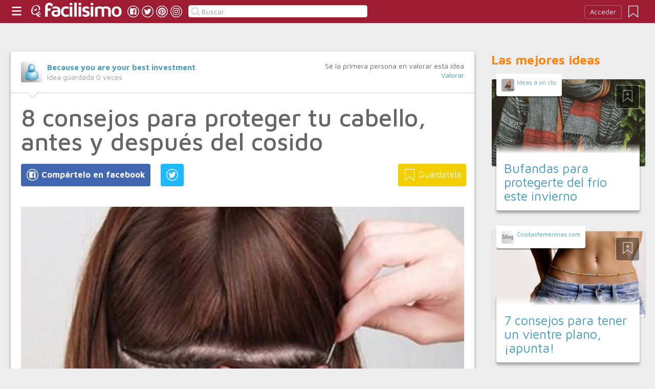

--- FILE ---
content_type: text/html;charset=UTF-8
request_url: https://belleza.facilisimo.com/8-consejos-para-proteger-tu-cabello-antes-y-despues-del-cosido_2346234.html
body_size: 15732
content:
<!DOCTYPE html>
<html xmlns="http://www.w3.org/1999/xhtml" xmlns:og="http://ogp.me/ns#" xmlns:fb="http://ogp.me/ns/fb#">
<!-- Status=OK -->
<head>
<title>8 consejos para proteger tu cabello, antes y después del cosido | Belleza</title>
<meta name="title" content="8 consejos para proteger tu cabello, antes y después del cosido | Belleza">
<meta name="description" content="Hola mi curly como te prometí antes de reformar la pagina voy a seguir con los post semanales. Así que aquí esta. En algunos de mis videos os animo a llevar peluca para las ocasiones especiales. En cuanto las extensiones no soy muy fan de ellas, pero entiendo a que algunas de vosostras os guste llevarlas. Sin embargo siempre hago enfasis que es importante priorizar vuestro cabello en cuanto a su ...">
<meta name="keywords" content="BLOG,CABELLO & CUIDADOS,cosido extensiones,vitaminas">
<link rel="shortcut icon" href="//estag.fimagenes.com/cst/images/ico-belleza.ico">
<style>
html,body,div,span,h1,h2,p,a,img,small,strong,b,u,i,ul,li,label,article,aside,form{margin:0;padding:0;border:0;font-size:100%;font:inherit;word-wrap:break-word;vertical-align:baseline}form{display:inline}a{text-decoration:none;color:#469dbe}h1,h2{font-family:Arial}.head-sprite{background-image:url('//estag.fimagenes.com/cst/images/sprite-head-new.svg?20190425');background-repeat:no-repeat}.tabstop{display:table}.tabstop div{float:left;width:50%;text-align:center;padding:0 0 5px}.tabstop div a{color:#03f}.tabstop div:first-child{border-bottom-width:1px;border-bottom-style:solid}.tabstop div:first-child a{font-weight:bold}#content-post{position:relative;background:#fff;border:1px solid #ccc}#content-post #user{position:relative;display:inline-block;border-bottom:1px solid #ccc}#content-post #user .user-zone #avatar{display:inline-block;width:41px;height:41px;float:left;margin-right:10px}#content-post #user .user-zone #nick{display:inline-block;font-weight:bold;margin-top:1px}#content-post #user .user-zone span{display:block;font-size:90%;color:#999}#content-post .post-text{font-size:140%;margin-bottom:20px;width:100%}#content-post .post-text .img-post{position:relative}#content-post .post-text .video{position:relative;width:100%}body{font:87.5%/1.4 Helvetica,Arial,sans-serif;padding-top:55px !important;color:#666;background:#ededed;line-height:1.4}#content-header>header,.content,.content-search>.central-search,#content-footer>footer,.pre-footer>.slot{margin:0 auto;padding:0;width:990px}#content-header{margin:0;padding:0;position:fixed;z-index:90;z-index:auto\9;top:0;left:0;width:100%;height:45px;background:#9d1c32}header{margin:0 auto;padding:0;width:990px;line-height:1.3;font-size:14px;position:relative}header span.btn-menu{float:left;margin:9px 3px 0 0;cursor:pointer;display:inline-block;width:25px;height:25px;background-position:0 -25px;position:relative}header span.btn-menu small{display:inline-block;position:absolute;top:0;right:0;width:5px;height:5px;background-color:#f00;border:1px solid #fff;-moz-border-radius:50%;-webkit-border-radius:50%;border-radius:50%}header span.btn-menu:hover{opacity:.5;filter:alpha(opacity=50);transition:opacity .3s linear;-moz-transition:opacity .3s linear;-webkit-transition:opacity .3s linear}header h1,header .logoc{float:left;display:inline-block;margin:4px 10px 0 0}header h1 .logo>span.icon,header .logoc .logo>span.icon,header h1 .channel>span.icon,header .logoc .channel>span.icon{display:inline-block;margin:5px 4px 0 10px;width:25px;height:25px;vertical-align:top;background-position:0 0}header h1 .logo,header .logoc .logo{display:inline-block;margin:0;padding:0}header h1 .logo span.img-logo,header .logoc .logo span.img-logo{display:inline-block;width:151px !important;height:30px !important;background-position:-30px 0;background-size:331px}header h1 .channel,header .logoc .channel{display:inline-block;margin:0;padding:0;height:45px}header h1 .channel span.text,header .logoc .channel span.text{display:inline-block;margin:13px 0 0 0;font-family:'Maven Pro',Arial;font-weight:700;color:#fff;font-size:250%;text-transform:lowercase;letter-spacing:-1px;line-height:2px}header h1 a:hover,header .logoc a:hover{opacity:.5;filter:alpha(opacity=50);transition:opacity .3s linear;-moz-transition:opacity .3s linear;-webkit-transition:opacity .3s linear}header #inp-search{border-radius:4px;-ms-border-radius:4px;-moz-border-radius:4px;-webkit-border-radius:4px;-khtml-border-radius:4px;behavior:url(border-radius.htc);float:left;margin:10px 0 0 8px;padding:0 0 0 25px;font-size:14px;height:24px;color:#666;width:110px;background:#fff;border:1px solid #ccc;background-image:url('//estag.fimagenes.com/cst/images/sprite-head-new.svg?20190425');background-repeat:no-repeat;background-position:-152px -32px;background-size:55%;font-family:'Maven Pro',Arial;font-weight:400}header #inp-search::placeholder{color:#999}header #inp-search:focus{color:#666}header #btn-search{margin:10px 0 0 0;width:34px;height:26px;border:none;background:url('//estag.fimagenes.com/cst/images/btn-search-off.png') left center no-repeat;-webkit-border-top-left-radius:0;-webkit-border-bottom-left-radius:0;-webkit-border-top-right-radius:4px;-webkit-border-bottom-right-radius:4px;-moz-border-radius-topleft:0;-moz-border-radius-bottomleft:0;-moz-border-radius-topright:4px;-moz-border-radius-bottomright:4px;border-top-left-radius:0;border-bottom-left-radius:0;border-top-right-radius:4px;border-bottom-right-radius:4px}header #btn-search:hover{background:url('//estag.fimagenes.com/cst/images/btn-search-on.png') left center no-repeat}header #btn-search:active{background:url('//estag.fimagenes.com/cst/images/btn-search-press.png') left center no-repeat}header #user,header #login,header .social-btn{display:none}.top-ad{margin-bottom:25px;min-height:19px;text-align:center}.content header{margin:0 0 20px 0;padding:0;display:inline-block;width:100%}.content header h2{margin:0;padding:0;color:#ff850d;font-family:'Maven Pro',Arial;font-weight:700;font-size:200%}.content .tabstop{width:660px;margin:0 0 30px;font-size:20px}.content section{margin:0;padding:0;float:left;width:660px;display:block}.content aside{margin:0 0 40px 0;padding:0 0 0 0;float:right;width:300px}.content aside header{margin:0 0 20px 0;width:auto;color:#ff850d;font-family:'Maven Pro',Arial !important;font-weight:700 !important;font-size:180%}.nav-panel{display:none}.small-module{margin:0 0 40px 0;width:100%;display:inline-block;position:relative}.small-module .user{margin:0 0 0 10px;padding:10px 10px 9px 10px;background:#fff;width:auto;display:inline-block;position:absolute;top:-10px;font-size:80%;line-height:13px}.small-module .user .avatar{display:inline-block;float:left;width:25px;height:25px;background-size:cover !important;background-position:center center !important;background-repeat:no-repeat !important}.small-module .user .nick,.small-module .user span{margin:0 0 0 30px;padding:0;display:block}.small-module .image{margin:0;padding:0;border:1px solid #dedede;width:100%;height:170px;display:inline-block}.small-module .btn-fv{display:none}.small-module .sm-content{margin:-50px 10px 0 10px;padding:15px 15px 10px 15px;position:relative}.small-module .sm-content .channel{padding:5px 10px}.small-module .sm-content h1,.small-module .sm-content .h1{font-size:180%;line-height:1.1em;margin:20px 0 5px 0;display:inline-block}.white-sm-big{background:#fff}@media screen and (min-width:1280px){#content-header>header,.content,.content-search>.central-search,#content-footer>footer,.pre-footer>.slot{margin:0 auto;padding:0;width:1240px}#content-header>header .social-btn{margin:10px 3px 0 0;padding:0}#content-header>header #inp-search{width:350px !important}.content section{width:908px}.content .tabstop{width:908px}.content section.width100{width:100% !important}}#content-post #user{width:100%;margin:0 0 20px 0;padding:20px}#content-post #user .user-zone{width:48%;float:left;font-size:110%;display:inline-block}#content-post h1{font-size:340%;line-height:1em;margin:0 20px}#content-post h2{font-size:140%;margin:20px 20px 0}#content-post .post-text{-webkit-box-sizing:border-box;-moz-box-sizing:border-box;box-sizing:border-box;padding:0 20px;line-height:1.4}#content-post .post-text p{margin-bottom:20px}#content-post .post-text .img-post img{width:100%}#content-post .post-text b>a{font-weight:bold}#content-post .post-text .video{padding:30px 0 56.25%}#content-post .post-text .video iframe,#content-post .post-text .video object,#content-post .post-text .video embed{position:absolute;width:100%;height:100%;left:0;top:0}#content-post .social-btn{margin:20px 0 40px 20px}#content-post .social-btn a{background:#ccc;display:inline-block;padding:10px;color:#fff;margin-right:16px}#content-post .social-btn a span{vertical-align:middle;margin:-2px 0 0;display:inline-block;width:25px;height:25px}#content-post .social-btn a.btn-fb{background:#4267b2}#content-post .social-btn a.btn-fv{float:right}#content-post .social-btn a.btn-fv::after{content:" Guárdatela"}#content-post .rate{margin:20px 20px 40px 20px}
</style>
<meta name="twitter:card" content="summary_large_image" />
<meta name="twitter:site" content="@fbelleza" />
<meta name="twitter:domain" content="facilisimo.com" />
<meta property="og:title" content="8 consejos para proteger tu cabello, antes y después del cosido"/>
<meta property="og:type" content="article"/>
<meta property="og:url" content="https://belleza.facilisimo.com/8-consejos-para-proteger-tu-cabello-antes-y-despues-del-cosido_2346234.html"/>
<meta property="og:ttl" content="604800"/>
<meta property="og:description" content="Hola mi curly como te prometí antes de reformar la pagina voy a seguir con los post semanales. Así que aquí esta. En algunos de mis videos os animo a llevar peluca para las ocasiones especiales. En cuanto las extensiones no soy muy fan de ellas, pero entiendo a que algunas de vosostras os guste llevarlas. Sin embargo siempre hago enfasis que es importante priorizar vuestro cabello en cuanto a su ..."/>
<meta property="og:image" content="https://estag.fimagenes.com/imagenesred/2346234_1.png?1?2"/>
<meta property="article:publisher" content="123335994374783"/>
<meta property="fb:app_id" content="146555464702"/>
<meta property="fb:admins" content="100001509443420"/>
<link rel="canonical" href="https://www.curlymangue.com/8-consejos-para-proteger-tu-cabello-antes-y-despues-del-cosido/" />
</head>
<body class="portal-13">
<noscript><iframe src="https://www.googletagmanager.com/ns.html?id=GTM-T2VB9M" height="0" width="0" style="display:none;visibility:hidden"></iframe></noscript>
<div id="content-header" class="bg-13">
<header>
<a id="btnfavorite" onclick="f.usuarios.guardadas()" title="Mis ideas guardadas"><small class="ideasguardadas"></small><span class="head-sprite"></span></a>
<div id="login">
<a onclick="f.usuarios.login();">Acceder</a>
</div>
<span class="btn-menu head-sprite" title="Ver men&uacute;"></span>
<div class="logoc">
<a class="logo" href="https://www.facilisimo.com" title="Ideas que mejoran tu vida"><span class="icon head-sprite"></span><span class="img-logo head-sprite"></span></a>
</div>
<a target="_blank" class="social-btn" href="https://www.facebook.com/bellezafacilisimo" title="Clic para ir a la página de Facebook"><span id="fb"></span></a>
<a target="_blank" class="social-btn" href="https://twitter.com/fbelleza" title="Clic para ir a la página de Twitter"><span id="tw"></span></a>
<a target="_blank" class="social-btn" href="https://es.pinterest.com/facilisimo/belleza-red-facilisimo/" title="Clic para ir a la página de Pinterest"><span id="pt"></span></a>
<a target="_blank" class="social-btn" href="https://www.instagram.com/belleza.facilisimo/" title="Clic para ir a la página de Instagram"><span id="in"></span></a>
<form action="//belleza.facilisimo.com/buscar/" method="GET">
<input type="search" id="inp-search" name="q" placeholder="Buscar" value="" />
</form>
</header>
</div>
<div class="nav-panel">
<a class="close" title="Cerrar men&uacute;"><span class="head-sprite"></span></a>
<div class="list-channels">
<nav>
<header></header>
<ul>
<li><a class="cmbportada"><div class="ico-12"><span></span></div><label>tu portada</label><div class="ico-sel" title="Desplegar opciones de tu portada"><span></span></div></a>
<div class="front-settings">
<p>Si quieres añadir o quitar temas haz clic en el siguiente botón:</p>
<a class="modPortada">modificar mi portada</a>
</div>
</li>
<li><a onclick="f.usuarios.guardadas()"><div class="ico-fav"><span></span></div>ideas guardadas</a></li>
<header>Más ideas de...</header>
<li class="selected bg-13"><a href="//belleza.facilisimo.com/"><div class="ico-13"><span></span></div>Belleza</a>
<ul>
<li><a href="//belleza.facilisimo.com/todos/">todos</a></li>
<li><a href="//belleza.facilisimo.com/dietas-perder-peso" title="Dietas para perder peso">Dietas</a></li>
<li><a href="//belleza.facilisimo.com/ejercicios-cuerpo-10" title="Ejercicios y consejos para un cuerpo 10">Ejercicios</a></li>
<li><a href="//belleza.facilisimo.com/tendencias-peinados" title="Ideas, tendencias y tutoriales de peinados">Peinados</a></li>
<li><a href="//belleza.facilisimo.com/cuidados-cabello-sano" title="Cuidados para un cabello sano">Cuidados del cabello</a></li>
<li><a href="//belleza.facilisimo.com/tendencias-maquillaje" title="Tutoriales y tendencias de maquillaje">Maquillaje</a></li>
<li><a href="//belleza.facilisimo.com/moda-street-style" title="Consejos de moda y street style">Moda y street style</a></li>
<li><a href="//belleza.facilisimo.com/cuidados-piel" title="Cuidados para una piel perfecta">Cuidados de la piel</a></li>
<li><a href="//belleza.facilisimo.com/remedios-caseros-belleza" title="Trucos y remedios caseros de belleza">Trucos y remedios</a></li>
<li><a href="//belleza.facilisimo.com/manicura-nail-art" title="Todo sobre manicura y nail art">manicura y Nail art</a></li>
<li><a href="//belleza.facilisimo.com/Actualidad" title="Actualidad">Actualidad</a></li>
</ul>
</li>
<div class="chan">
<li><a href="//decoracion.facilisimo.com" title="Ideas de decoración"><div class="ico-1"><span></span></div>Decoración</a></li>
<li><a href="//bricolaje.facilisimo.com" title="Ideas de bricolaje"><div class="ico-5"><span></span></div>Bricolaje</a></li>
<li><a href="//manualidades.facilisimo.com" title="Ideas de manualidades"><div class="ico-7"><span></span></div>Manualidades</a></li>
<li><a href="//cocina.facilisimo.com" title="Ideas de cocina"><div class="ico-2"><span></span></div>Cocina</a></li>
<li><a href="//mascotas.facilisimo.com" title="Ideas de mascotas"><div class="ico-3"><span></span></div>Mascotas</a></li>
<li><a href="//plantas.facilisimo.com" title="Ideas de plantas"><div class="ico-4"><span></span></div>Plantas</a></li>
<li><a href="//salud.facilisimo.com" title="Ideas de salud"><div class="ico-6"><span></span></div>Salud</a></li>
<li><a href="//belleza.facilisimo.com" title="Ideas de belleza"><div class="ico-13"><span></span></div>Belleza</a></li>
<li><a href="//padres.facilisimo.com" title="Ideas de padres"><div class="ico-8"><span></span></div>Padres</a></li>
<li><a href="//bodas.facilisimo.com" title="Ideas de bodas"><div class="ico-16"><span></span></div>Bodas</a></li>
<li><a href="//entretenimiento.facilisimo.com" title="Ideas de entretenimiento"><div class="ico-11"><span></span></div>Entretenimiento</a></li>
<li><a href="//tecnologia.facilisimo.com" title="Ideas de tecnología"><div class="ico-20"><span></span></div>Tecnología</a></li>
<li><a href="//ecologia.facilisimo.com" title="Ideas de ecología"><div class="ico-28"><span></span></div>Ecología</a></li>
<li><a href="//www.facilisimo.com/todos/" title="Todas las ideas de los portales de facilisimo.com"><div class="ico-12"><span></span></div>Todo facilisimo</a></li>
</div>
</ul>
</nav>
</div>
</div>
<div class="curtain"></div>
<div class="top-ad">
<div id="slot_facilisimov2_billboard_up" class="slot" slot="facilisimov2_billboard_up"></div>
</div>
<div class="content">
<section id="post">
<article id="content-post" data-usu="935815" data-blog="1229413">
<div id="user" itemprop="author" itemscope="" itemtype="https://schema.org/Person">
<figure itemprop="image" itemscope="" itemtype="https://schema.org/ImageObject" style="display:none">
<meta itemprop="url" content="https://estag.fimagenes.com/cst/images/icon-app.png">
<a class="enlace" href="https://www.facilisimo.com/actualidad-facilisimo">
<meta itemprop="width" content="45">
<meta itemprop="height" content="45">
<img src="//estag.fimagenes.com/cst/images/icon-app.png" alt="Actualidad facilisimo.com" width="45" height="45">
</a>
</figure>
<div class="user-zone" itemprop="name">
<a id="avatar" href="//www.facilisimo.com/blog-curlymangue" style="background:url('//azu.facilisimo.com/ima/avatares/th_defecto-el.jpg');" title="Blog de Because you are your best investment"></a>
<a id="nick" itemprop="url" href="//www.facilisimo.com/blog-curlymangue">Because you are your best investment</a>
<span>Idea guardada <strong id="num_guardados">0</strong> veces</span>
</div>
<div class="valuation">
<span class="num_votos">Sé la primera persona en valorar esta idea</span>
<a class="votar" href="">Valorar</a>
</div>
<img id="arrow" src="//estag.fimagenes.com/cst/images/ico-arrow.png" />
</div>
<h1>8 consejos para proteger tu cabello, antes y después del cosido</h1>
<div class="social-btn">
<a class="btn-fv" id="fv" title="Guárdate esta idea en tus Favoritos" doc="2346234"><span></span></a>
<div class="social-btn-fix">	
<a class="btn-fb" id="fb" title="Compártelo en Facebook"><span></span></a>
<a class="btn-tw" id="tw" title="Compartir en Twitter"><span></span></a>
</div>
</div>
<div class="placeholder"></div>
<div id="via_104239"></div>
<div class="post-text p402_premium" id="contain-402">
<figure class="wp-block-image is-resized">
<div class="img-post">
<a title="Ver visor">
<img class="imgvisor" src="//estag.fimagenes.com/imagenesred/2346234_0.jpg?1?2" />
</a>
</div>
</figure> Hola mi curly como te prometí antes de reformar la pagina voy a seguir con los post semanales. Así que aquí esta.<br><br>En algunos de mis videos os animo a llevar peluca para las ocasiones especiales. En cuanto las extensiones no soy muy fan de ellas, pero entiendo a que algunas de vosostras os guste llevarlas. <br>Sin embargo siempre hago enfasis que es importante priorizar vuestro cabello en cuanto a su tratamineto y cuidado. Por eso voy a daros estas 8 ideas para protegerlo mientras esta bajo el cosido<br><br><strong>1- Recuerda:</strong><br><br>Recordar que vuestro cabello esta debajo de esa mata de pelo liso que meneaís al viento. Porque por mucho que os guste ese pelo no es vuestro y acabará en la basura en algún tiempo. Por lo que no tiene sentido , comprarle los mejores champús, acondicionadores. Porque ese pelo que llevaís en la cabeza esta muerto, ni siente ni padece. Un champu normar , le servira.<br><br><strong>2-Estoy aquí: </strong><br/><br/><figure class="wp-block-image">
<div class="img-post">
<a title="Ver visor">
<img class="lazy imgvisor" data-src="//estag.fimagenes.com/imagenesred/2346234_1.png?1?2" />
</a>
</div>
<a href="https://www.amazon.es/Gu%C3%ADa-recetas-caseras-cabello-natural-ebook/dp/B01MUG2J8G/ref=sr_1_2?ie=UTF8&amp;qid=1548309081&amp;sr=8-2&amp;keywords=guia+de+recetas+para+el+cuidado+del+cabello+natural" rel="nofollow">Disponible en amazón, guía de recetas caseras para aplicar en tu cabello. Aceites, mascarilla</a>s</figure> Bajo el cabello de una mujer de la Indía o a saber de donde. Esta vuestro cabello de verdad. Ese es, el que tenéis que prestar atención. Comprarle los mejores champús acondicionadores, mascarillas, vitaminas y un buen peine o cepillo especialmte para desenredar el cabello afro.<br><br>3-<strong>Lavar</strong><br><br>Lavar bien el pelo cuando llevas cosido es muy importante, Eso evita que se acumule suciedad en tu cuero cabelludo. Para ello te aconsejo que separes tus extensiones como si fuera tu propio cabello en trenzas o moños individuales y apliques el champú. Con lo dedos lava bien las rallas entre extensión extensión. hazlo varias veces aclarando hasta que el agua salga limpia. Te recomiendo que solo le apliques un champú ligero, a ser posible un de niño. porque los que son tipo crema se quedara entre las extensiones y tu cabello convirtiendose luego en suciedad y después en caspa que hara que te pique el cuero cabelludo.<br/><br/><figure class="wp-block-image is-resized">
<div class="img-post">
<a title="Ver visor">
<img class="lazy imgvisor" data-src="//estag.fimagenes.com/imagenesred/2346234_2.jpg?1?2" />
</a>
</div>
</figure> 4- <strong>Vitaminas</strong><br/><br/><figure class="wp-block-image">
<div class="img-post">
<a title="Ver visor">
<img class="lazy imgvisor" data-src="//estag.fimagenes.com/imagenesred/2346234_3.jpg?1?2" />
</a>
</div>
</figure> .Las vitaminas son imprescindibles cuando llevas extensiones. Porque ayudarán a que ese cabello que esta sometido a la presión de las trenas o el cosido se revitalice. <br><br>¿ Como aplicarlas? Separando las extensiónes en trenzas o moñetes y aplicado las vitamias en la raiz de tu cabello masajeado bien con los dedos, para que penetre bien en el cabello.<br><br><strong>4. Quitarte las extensiónes.</strong><br><br>Ya se que llevarlas resulta cómodo sobre todo en invierno. Pero como Te dicho antes no es tu cabello. El tuyo debe respirar y ser cuidado. Para hacerlo bien, lo mejor es que este libre de toda la tensión, opresión que le produce la mata de pelo que le cubre. No es recomendable, y mucho menos saludable llevar el cosido más de un mes y medio porque tu cabello se resiente bajo el. Superado ese tiempo porque hay personas que lo llevan hasta cuatro, cinco meses y más. El cabello puede caerse sufriendo un perdida irreparáble. Es es una de la razónes, por la que hay muchas mujeres negras que a edades muy tempranas les falta el cabello. <br><br><strong>5- Quitar y lavar.</strong> <br><br>Una vez que te has quitado el cosido, algo que debes hacer con cuidado. Si no sabes pide ayuda a una miaga o acude a tu peluquera abitual.<br><br>Tu cabello y esta libre por fin. Ahora es el momento de usar ese champú, mascarilla y las vitaminas extra potentes para devolverle la salud a tus rizos y darles una alegría. como tu cabello ha estado mucho tiempo trenzado , es importante que desagas esas trenzas con cuidado. No peines el pelo , porque se partira ya que esta enredado. Aplica primero un buen aciete , tu favorito , despues un buen acondicionador(prepoo). Para que el pelo este manejable. Masajea el pelo para que este pentre bien mientras divides tu cabello en cuatro o cinco moñetes. Eso depende de la largura de tu cabello. Deja actuar el producto de 10 a 20 minutos y luego desenreda el pelo con los dedos o peine poco poco. Una vez que este desenredado, aclaralo con abundante agua. Ahora es hora de plicar el chapú. Suena algo extraño, pero es mejor asi. Es hora de quitar la suciedad en tu cabello y cuero cabelludo. Cundo este bien limpio. Ponle la mascarilla y dejala otros 10 o 15 minutos. Puedes hacer otras cosas mientras esperas, en mi caso suelo ponerme a leer. Despúes de ese tiempo aclara primero con agua templada y luego con agua fria o casi fria . Y voila , tu pelo ya esta limpio.<br><br>6- <strong>Ampollas</strong>:<br/><br/><figure class="wp-block-image">
<div class="img-post">
<a title="Ver visor">
<img class="lazy imgvisor" data-src="https://i0.wp.com/www.curlymangue.com/wp-content/uploads/2019/01/Ampollas-para-el-cabello.jpg" />
</a>
</div>
</figure> Yo soy una fan de las ampollas, refrescantes. Las llamo así porque cuando te las pones sientes un frió agradable en el el cuero cabelludo. Separa tu cabllo de nuevo en moñetes y aplicate bien masajeando las vitaminas. Empezando por la frente que es la zona donde esta el cabello mas delicado hasta la nuca. Masejea bien con los dedos hasta repartir por igual las vitaminas en todo tu cabello. Recuerda que las vitaminas no hay que aclararlas se quedan en tu cabello para hacer su trabajo.<br><br>7- <strong>Peinar</strong>:<br><br><figure class="aligncenter is-resized">
<div class="img-post">
<a title="Ver visor">
<img class="lazy imgvisor" data-src="//estag.fimagenes.com/imagenesred/2346234_5.jpg?1?2" />
</a>
</div>
</figure><br><br>Una vez que tu pelo esta limpio, con vitaminas . Ya puedes peinar el cabello como a ti te guste. Yo suelo hacerme unos twist, para que me queden bonitos rizos y llevarlo en coleta alta o un buf que siempre te da un aspecto más desenfadado. Pero depende del tipo de rizs que tengas y el estilo que te guste llevar<br><br>8- Recomendación: Para mi lo más importante de este apartado. Es recordarte que no importa lo bonitas que sean las extensiones. Lo importante, tu cabello esta bajo estas. Debes cuidarlo y rendírle honores porque al final es tuyo y es para toda la vida. No importa cuantos cosidos , pelucas, te pongas al final te las tienes que quitar y mirarte al espejo con tus rizos. Lo que pretendo es que lo veas te guste y te haga feliz <br><br>Un saludo nos vemos en el próximo post. Recuerda que la pagina se va renovar el mes que viene así que no podrás verla mientras se trabaja. Seguiré a haciendo un post semanal en mi blog de wordpress. Hasta entonces recuerda que tenemos una vita semanal aquí y en youtube donde te invito a tomar un té .<br/><br/>
<div class="docfuente"><strong>Fuente:</strong> este post proviene de <a href="https://www.curlymangue.com/8-consejos-para-proteger-tu-cabello-antes-y-despues-del-cosido/" target="_blank">Because you are your best investment</a>, donde puedes consultar el contenido original.</div>
<div class="denuncia">¿Vulnera este post tus derechos? <a>Pincha aquí</a>.</div>
<div class="source">
Creado:
<time datetime="2019-01-24A06:01:50+01:00">
<meta content="2019-01-24A06:01:50+01:00" itemprop="datePublished">
<meta content="2019-01-24A06:01:50+01:00" itemprop="dateModified">
<span>24/01/2019 06:01</span>
</time>
</div>
</div>
<div class="rate">
<span>&iquest;Qu&eacute; te ha parecido esta idea?</span>
<button data-val="5" class="first">Excelente</button>
<button data-val="4">Muy buena</button>
<button data-val="3">Buena</button>
<button data-val="2">Normal</button>
<button data-val="1">Mala</button>
</div>
<div class="social-btn">
<a class="btn-fv" id="fv" title="Guárdate esta idea en tus Favoritos" doc="2346234"><span></span></a>
<div class="social-btn-fix">	
<a class="btn-fb" id="fb" title="Compártelo en Facebook"><span></span></a>
<a class="btn-tw" id="tw" title="Compartir en Twitter"><span></span></a>
</div>
</div>
<div class="placeholder"></div>
<div class="signature">
<img class="arrow" src="//estag.fimagenes.com/cst/images/ico-arrow.png" />
<h4 class="title">Esta idea proviene de:</h4>
<div class="user">
<a href="http://www.curlymangue.com/" target="_blank"><div class="avatar" style="background-image:url('//azu.facilisimo.com/ima/avatares/th_defecto-el.jpg');"></div><span class="blog-name">Because you are your best investment</span><span class="blog-url">http://www.curlymangue.com/</span></a>
</div>
<div class="s-btn">
</div>
<h4>Y estas son sus últimas ideas publicadas:</h4>
<div class="last-post">
<article class="small-module" id_doc="2415693" data-usu="935815" data-pro="">
<div class="bottom-radius user avatar-shadow">
<a href="//www.facilisimo.com/blog-curlymangue" class="radius avatar lazy" data-src="//azu.facilisimo.com/ima/avatares/th_defecto-el.jpg"></a><a href="//www.facilisimo.com/blog-curlymangue" class="nick">Because you are your best investment</a>
</div>
<a doc="2415693" class="btn-fv"><span></span></a>
<a onclick="location.href='https://belleza.facilisimo.com/soy-perfectamente-imperfecta_2415693.html';" class="radius image lazy" data-src="https://i0.wp.com/www.beahappywoman.com/wp-content/uploads/2019/10/CURLY-MANGUE.png" style="background:#CCC;"></a>
<div class="white-sm-big bottom-radius sm-content shadow">
<div class="h1"><a href="https://belleza.facilisimo.com/soy-perfectamente-imperfecta_2415693.html">Soy perfectamente imperfecta</a></div>
<p>Buenos días esta mañana quería recordarte que esta bien ser imperfecta, porque eso te hace especial y humana. No tienes que ser la virgen Maria o Wonder woman, para aceptar a la persona que eres al mi ...</p>
</div>
</article>
<article class="small-module" id_doc="2394963" data-usu="935815" data-pro="">
<div class="bottom-radius user avatar-shadow">
<a href="//www.facilisimo.com/blog-curlymangue" class="radius avatar lazy" data-src="//azu.facilisimo.com/ima/avatares/th_defecto-el.jpg"></a><a href="//www.facilisimo.com/blog-curlymangue" class="nick">Because you are your best investment</a>
</div>
<a doc="2394963" class="btn-fv"><span></span></a>
<a onclick="location.href='https://salud.facilisimo.com/6-claves-para-sacar-partido-a-los-buenos-y-pequenos-momentos_2394963.html';" class="radius image lazy" data-src="//estag.fimagenes.com/imagenesred/2394963_0_pq.jpg?1" style="background:#CCC;"></a>
<div class="white-sm-big bottom-radius sm-content shadow">
<div class="h1"><a href="https://salud.facilisimo.com/6-claves-para-sacar-partido-a-los-buenos-y-pequenos-momentos_2394963.html">6 claves para sacar partido a los buenos y pequeños momentos</a></div>
<p>Hola mi curly no sé si sabes que a parte del arte que todos conocemos, existe otro arte menos conocido y apreciado por muy pocos. Es el arte de disfrutar de los pequeños momentos. Esos instantes diari ...</p>
</div>
</article>
<article class="small-module" id_doc="2392409" data-usu="935815" data-pro="">
<div class="bottom-radius user avatar-shadow">
<a href="//www.facilisimo.com/blog-curlymangue" class="radius avatar lazy" data-src="//azu.facilisimo.com/ima/avatares/th_defecto-el.jpg"></a><a href="//www.facilisimo.com/blog-curlymangue" class="nick">Because you are your best investment</a>
</div>
<a doc="2392409" class="btn-fv"><span></span></a>
<a onclick="location.href='https://belleza.facilisimo.com/bebe-agua-refresca-tu-cerebro-e-hidrata-tu-cuerpo_2392409.html';" class="radius image lazy" data-src="//estag.fimagenes.com/imagenesred/2392409_0_pq.jpg?1" style="background:#CCC;"></a>
<div class="white-sm-big bottom-radius sm-content shadow">
<div class="h1"><a href="https://belleza.facilisimo.com/bebe-agua-refresca-tu-cerebro-e-hidrata-tu-cuerpo_2392409.html">¡Bebe agua! Refresca tu cerebro e hidrata tu cuerpo</a></div>
<p>Hola mi Curly. Disculpa por no haber hecho post de estos días. No os te he abandonado. Me estaba formando para poder daros un mejor servicio. Así que entre curso y curso y adaptarme no solo a una nuev ...</p>
</div>
</article>
<article class="small-module" id_doc="2388908" data-usu="935815" data-pro="">
<div class="bottom-radius user avatar-shadow">
<a href="//www.facilisimo.com/blog-curlymangue" class="radius avatar lazy" data-src="//azu.facilisimo.com/ima/avatares/th_defecto-el.jpg"></a><a href="//www.facilisimo.com/blog-curlymangue" class="nick">Because you are your best investment</a>
</div>
<a doc="2388908" class="btn-fv"><span></span></a>
<a onclick="location.href='https://belleza.facilisimo.com/este-julio-aprende-a-decir-no_2388908.html';" class="radius image lazy" data-src="//estag.fimagenes.com/imagenesred/2388908_0_pq.jpg?1" style="background:#CCC;"></a>
<div class="white-sm-big bottom-radius sm-content shadow">
<div class="h1"><a href="https://belleza.facilisimo.com/este-julio-aprende-a-decir-no_2388908.html">Este julio: aprende a decir No</a></div>
<p>El verano es una de esas épocas del año en las que tenemos la oportunidad de hacer aquello que nos gusta. Dedicar tiempo a nosotros mismos y aprender nuevas formas para afrontar el día a día y el invi ...</p>
</div>
</article>
</div>
</div>
</article>
<div class="tags">
<span>Etiquetas:</span>
<a href="//belleza.facilisimo.com/blog">BLOG</a><a href="//belleza.facilisimo.com/cabello-cuidados">CABELLO & CUIDADOS</a><a href="//belleza.facilisimo.com/cosido-extensiones">cosido extensiones</a><a href="//belleza.facilisimo.com/vitaminas">vitaminas</a>
</div>
<header><h2>Recomendamos</h2></header>
<div class="sponsored"></div>
<div id="slot_facilisimoV2_336" class="slot" slot="facilisimoV2_336"></div>
<div class="relacionados">
<header><h2>Relacionado</h2></header>
<article class="big-module" id_doc="2401181" data-usu="1033224" data-pro="">
<div class="bottom-radius user avatar-shadow">
<a href="//www.facilisimo.com/tu-pelo-ideal" class="radius avatar lazy" data-src="//estag.fimagenes.com/cst/images/avatar-blog.png"></a><a href="//www.facilisimo.com/tu-pelo-ideal" class="nick">Tu Pelo Ideal </a>
</div>
<a doc="2401181" class="btn-fv"><span></span></a>
<a onclick="location.href='https://belleza.facilisimo.com/las-mejores-extensiones-de-cabello-natural-resenas-y-consejos-para-ti_2401181.html';" class="radius image lazy" data-src="//estag.fimagenes.com/imagenesred/2401181_0.jpg?1" style="background:#CCC;"></a>
<div class="white-gr-big bottom-radius bm-content shadow">
<a href="//belleza.facilisimo.com/uncategorized" class="radius channel">Uncategorized</a>
<div class="h1"><a href="https://belleza.facilisimo.com/las-mejores-extensiones-de-cabello-natural-resenas-y-consejos-para-ti_2401181.html">Las mejores extensiones de cabello natural, reseñas y consejos para ti</a></div>
<p>Si quieres ponerte unas magníficas extensiones de cabello, en este artículo encontrarás una selección de Las mejores extensiones de cabello natural, consejos y recomendaciones de utilizad, entre ellos te recomendamos unos fantásticos accesorios para que mantengas tus extensiones en buenas condiciones siempre. Existen muchas modalidades de extensiones para el cabello; este accesorio es muy demandad ...</p>
</div>
</article>
<article class="big-module" id_doc="2116044" data-usu="935815" data-pro="">
<div class="bottom-radius user avatar-shadow">
<a href="//www.facilisimo.com/blog-curlymangue" class="radius avatar lazy" data-src="//azu.facilisimo.com/ima/avatares/th_defecto-el.jpg"></a><a href="//www.facilisimo.com/blog-curlymangue" class="nick">Because you are your best investment</a>
</div>
<a doc="2116044" class="btn-fv"><span></span></a>
<a onclick="location.href='https://belleza.facilisimo.com/usar-pelucas-y-extensiones-puede-causar-perdida-de-cabello_2116044.html';" class="radius image lazy" data-src="https://i1.wp.com/www.curlymangue.com/wp-content/uploads/2017/03/countess-vaughn-lacefront.jpg" style="background:#CCC;"></a>
<div class="white-gr-big bottom-radius bm-content shadow">
<a href="//belleza.facilisimo.com/blog" class="radius channel">BLOG</a>
<a href="//belleza.facilisimo.com/cabello-cuidados" class="radius channel">CABELLO & CUIDADOS</a>
<a href="//belleza.facilisimo.com/adeisios" class="radius channel">adeisios</a>
<span id="keys_2116044" style="display:none">
<a href="//belleza.facilisimo.com/alopecia" class="radius channel">alopecia</a>
<a href="//belleza.facilisimo.com/caida-de-caebllo" class="radius channel">caida de caebllo</a>
<a href="//belleza.facilisimo.com/como-evitar-que-se-te-caiga-el-cabello" class="radius channel">como evitar que se te caiga el cabello</a>
<a href="//belleza.facilisimo.com/countess-vaughn" class="radius channel">Countess Vaughn</a>
<a href="//belleza.facilisimo.com/extensiones" class="radius channel">extensiones</a>
<a href="//belleza.facilisimo.com/hair-los" class="radius channel">hair los</a>
<a href="//belleza.facilisimo.com/naomi-campbell" class="radius channel">Naomi Campbell</a>
<a href="//belleza.facilisimo.com/pelucas" class="radius channel">pelucas</a>
<a href="//belleza.facilisimo.com/perdida-de-cabello" class="radius channel">perdida de cabello</a>
<a href="//belleza.facilisimo.com/trenzas" class="radius channel">trenzas</a>
</span>
<a class="radius channel" onclick="$('span#keys_2116044').show(); $(this).remove();">...</a>
<div class="h1"><a href="https://belleza.facilisimo.com/usar-pelucas-y-extensiones-puede-causar-perdida-de-cabello_2116044.html">¿Usar pelucas y extensiones puede causar pérdida de cabello?</a></div>
<p>Sí,  el uso de pelucas pelucas puede causar  pérdida  de cabello. Hola  mi curly en mi post anterior abalaba de los tipos de pelucas  que hay en el mercado. Pero  tambien quiero avisarte de los problemas  de perdida de cabello que pueden producirte  si no cuidad bien  de tu pelo natural. Es importante que  sepas  definitivamente  que el uso continuo de pelucas y extensiones, cuando descuidamos el ...</p>
</div>
</article>
<article class="big-module" id_doc="173968" data-usu="25280" data-pro="">
<div class="bottom-radius user avatar-shadow">
<a href="//www.facilisimo.com/blog-clara-sanchez" class="radius avatar lazy" data-src="//azu.facilisimo.com/ima/i/2/9/7c/th_25280_1326209213.jpg"></a><a href="//www.facilisimo.com/blog-clara-sanchez" class="nick">Blog de Clara Sánchez</a>
</div>
<a doc="173968" class="btn-fv"><span></span></a>
<noscript><img src="//estag.fimagenes.com/img/3/N/V/6/NV6_900.jpg" /></noscript>
<a onclick="location.href='https://belleza.facilisimo.com/d/extensiones-para-el-cabello_173968.html';" class="radius image lazy" data-src="//estag.fimagenes.com/img/3/N/V/6/NV6_900.jpg" style="background:#CCC;"></a>
<div class="white-gr-big bottom-radius bm-content shadow">
<a href="//belleza.facilisimo.com/cuidados-cabello" class="radius channel">cuidados cabello</a>
<a href="//belleza.facilisimo.com/extensiones-para-el-cabello" class="radius channel">extensiones para el cabello</a>
<a href="//belleza.facilisimo.com/peinados-con-extensiones" class="radius channel">peinados con extensiones</a>
<div class="h1"><a href="https://belleza.facilisimo.com/d/extensiones-para-el-cabello_173968.html">Extensiones para el cabello</a></div>
<div class="h2">Las oportunidades de la tecnología</div>
<p>Descúbrelo todo sobre las extensiones. Cómo colocarlas, qué tipos hay y todas las posibilidades de este producto.</p>
</div>
</article>
<article class="big-module" id_doc="2153615" data-usu="882821" data-pro="">
<div class="bottom-radius user avatar-shadow">
<a href="//www.facilisimo.com/peinados-bonitos" class="radius avatar lazy" data-src="//estag.fimagenes.com/cst/images/avatar-blog.png"></a><a href="//www.facilisimo.com/peinados-bonitos" class="nick">Peinados bonitos</a>
</div>
<a doc="2153615" class="btn-fv"><span></span></a>
<a onclick="location.href='https://belleza.facilisimo.com/extensiones-de-cabello-impresionante-tecnica-para-alargar-tu-melena_2153615.html';" class="radius image lazy" data-src="//estag.fimagenes.com/imagenesred/2153615_0.jpg?1" style="background:#CCC;"></a>
<div class="white-gr-big bottom-radius bm-content shadow">
<a href="//belleza.facilisimo.com/peinados-faciles" class="radius channel">Peinados fáciles</a>
<div class="h1"><a href="https://belleza.facilisimo.com/extensiones-de-cabello-impresionante-tecnica-para-alargar-tu-melena_2153615.html">Extensiones de cabello: impresionante técnica para alargar tu melena</a></div>
<p>¿Qué se puede hacer cuando tienes el pelo tan corto que no puedes enganchar los clips para ponerte extensiones de cabello? Sencillo, se utiliza el método que te mostramos a continuación. Es una pasada y puedes hacerlo aun si tienes la cabeza raspada. Me quedé sorprendida al ver cómo puedes ponerte una melena del largo que quieras de una manera tan genial. Por lo general, utilizamos extensiones de ...</p>
</div>
</article>
<article class="big-module" id_doc="1809009" data-usu="942732" data-pro="">
<div class="bottom-radius user avatar-shadow">
<a href="//www.facilisimo.com/blog-misblackglamour" class="radius avatar lazy" data-src="//azu.facilisimo.com/ima/i/2/c/2c/th_942732_1416143480.jpg"></a><a href="//www.facilisimo.com/blog-misblackglamour" class="nick">Miss Black Glamour</a>
</div>
<a doc="1809009" class="btn-fv"><span></span></a>
<noscript><img src="//estag.fimagenes.com/imagenesred/11818584.jpg" /></noscript>
<a onclick="location.href='https://belleza.facilisimo.com/d/extensiones-frontales-de-cabello_1809009.html';" class="radius image lazy" data-src="//estag.fimagenes.com/imagenesred/11818584.jpg" style="background:#CCC;"></a>
<div class="white-gr-big bottom-radius bm-content shadow">
<a href="//belleza.facilisimo.com/general" class="radius channel">general</a>
<a href="//belleza.facilisimo.com/uncategorized" class="radius channel">uncategorized</a>
<a href="//belleza.facilisimo.com/extensiones-de-raiz" class="radius channel">extensiones de raiz</a>
<span id="keys_1809009" style="display:none">
<a href="//belleza.facilisimo.com/extensiones-frontales-de-cabello" class="radius channel">extensiones frontales de cabello</a>
<a href="//belleza.facilisimo.com/lace-front-lace-clousure" class="radius channel">lace front. lace clousure</a>
</span>
<a class="radius channel" onclick="$('span#keys_1809009').show(); $(this).remove();">...</a>
<div class="h1"><a href="https://belleza.facilisimo.com/d/extensiones-frontales-de-cabello_1809009.html">Extensiones frontales de cabello</a></div>
<p>¡Hola chicas! ¿Como estáis miss glamouros@s? Espero que genial?? Hoy os hablo de un tema revolucionario y cada vez más común en los salones de belleza?? Todas las que alguna vez os habéis puesto extensiones en toda la cabeza, sabéis lo complicado que es resolver la parte del frente jejej??. Es muy difícil saber integrar tu pelo (especialmente si es afro) con la textura de las extensiones. Pues os ...</p>
</div>
</article>
<article class="big-module" id_doc="2115711" data-usu="935815" data-pro="">
<div class="bottom-radius user avatar-shadow">
<a href="//www.facilisimo.com/blog-curlymangue" class="radius avatar lazy" data-src="//azu.facilisimo.com/ima/avatares/th_defecto-el.jpg"></a><a href="//www.facilisimo.com/blog-curlymangue" class="nick">Because you are your best investment</a>
</div>
<a doc="2115711" class="btn-fv"><span></span></a>
<a onclick="location.href='https://belleza.facilisimo.com/sabes-lo-que-es-full-lace-lace-front-al-comprar-una-peluca_2115711.html';" class="radius image lazy" data-src="//estag.fimagenes.com/imagenesred/2115711_0.jpg?1" style="background:#CCC;"></a>
<div class="white-gr-big bottom-radius bm-content shadow">
<a href="//belleza.facilisimo.com/blog" class="radius channel">BLOG</a>
<a href="//belleza.facilisimo.com/cabello-cuidados" class="radius channel">CABELLO & CUIDADOS</a>
<div class="h1"><a href="https://belleza.facilisimo.com/sabes-lo-que-es-full-lace-lace-front-al-comprar-una-peluca_2115711.html">¿Sabes lo que es full lace, lace front al comprar una peluca?</a></div>
<p>Hola  mi curly no se si te pasa como a mi: que  cuando  me pongo a mirar pelucas  en internet.  Que aparecen  tantos términos que  me hago un lío y no entiendo nada. Por su puesto no sé qué  tipo de peluca debo comprar. Así que he decidido decidido visitar a una de mis  blogueras  favoritas  https://www.kinkycurlyyaki.com que además tiene una tienda de pelucas  estupendas  de  textura kinky , curl ...</p>
</div>
</article>
<article class="big-module" id_doc="1542166" data-usu="934964" data-pro="">
<div class="bottom-radius user avatar-shadow">
<a href="//www.facilisimo.com/blog-bellezaypeinado-2" class="radius avatar lazy" data-src="//estag.fimagenes.com/cst/images/avatar-blog.png"></a><a href="//www.facilisimo.com/blog-bellezaypeinado-2" class="nick">Manoslindas</a>
</div>
<a doc="1542166" class="btn-fv"><span></span></a>
<a onclick="location.href='https://belleza.facilisimo.com/todo-sobre-las-extensiones-de-cabello_1542166.html';" class="radius image lazy" data-src="https://4.bp.blogspot.com/-Kypsy306AOM/VTm7alwQaOI/AAAAAAAARyk/IeY-ONcDvT8/s900/extensiones0.jpg" style="background:#CCC;"></a>
<div class="white-gr-big bottom-radius bm-content shadow">
<a href="//belleza.facilisimo.com/cabello-bonito" class="radius channel">cabello bonito</a>
<a href="//belleza.facilisimo.com/trucos-de-belleza" class="radius channel">trucos de belleza</a>
<a href="//belleza.facilisimo.com/extensiones" class="radius channel">extensiones</a>
<span id="keys_1542166" style="display:none">
<a href="//belleza.facilisimo.com/tipos-de-extensiones" class="radius channel">tipos de extensiones</a>
<a href="//belleza.facilisimo.com/como-usar-extensiones" class="radius channel">cómo usar extensiones</a>
<a href="//belleza.facilisimo.com/cabello" class="radius channel">cabello</a>
</span>
<a class="radius channel" onclick="$('span#keys_1542166').show(); $(this).remove();">...</a>
<div class="h1"><a href="https://belleza.facilisimo.com/todo-sobre-las-extensiones-de-cabello_1542166.html">Todo sobre las extensiones de cabello</a></div>
<p>Aprende más sobre los tipos de extensiones y como usarlos Gracias por tu visita a manoslindas.com, amigas porque ustedes lo pidieron, hoy hablaremos todo sobre las extensiones del cabello, ya que al ser mujeres nos gusta siempre cambiar de look y nuestro cabello es nuestra mejor herramienta, hay veces nos gusta llevar el cabello corto, teñirlo, y otras veces tenerlo largo para ocasiones especiales ...</p>
</div>
</article>
<article class="big-module" id_doc="1434586" data-usu="918185" data-pro="">
<div class="bottom-radius user avatar-shadow">
<a href="//www.facilisimo.com/" class="radius avatar lazy" data-src="//estag.fimagenes.com/cst/images/avatar-blog.png"></a><a href="//www.facilisimo.com/" class="nick"> </a>
</div>
<a doc="1434586" class="btn-fv"><span></span></a>
<a onclick="location.href='https://belleza.facilisimo.com/los-tipos-de-extensiones-de-cabello_1434586.html';" class="radius image lazy" data-src="//estag.fimagenes.com/imagenesred/10182718.jpg" style="background:#CCC;"></a>
<div class="white-gr-big bottom-radius bm-content shadow">
<a href="//belleza.facilisimo.com/cabello" class="radius channel">cabello</a>
<a href="//belleza.facilisimo.com/sobre-tratamientos-de-belleza" class="radius channel">sobre tratamientos de belleza</a>
<a href="//belleza.facilisimo.com/belleza" class="radius channel">belleza</a>
<span id="keys_1434586" style="display:none">
<a href="//belleza.facilisimo.com/cabello" class="radius channel">cabello</a>
<a href="//belleza.facilisimo.com/extensiones" class="radius channel">extensiones</a>
<a href="//belleza.facilisimo.com/extensiones-de-cabello" class="radius channel">extensiones de cabello</a>
<a href="//belleza.facilisimo.com/guapa" class="radius channel">guapa</a>
<a href="//belleza.facilisimo.com/pelo" class="radius channel">pelo</a>
</span>
<a class="radius channel" onclick="$('span#keys_1434586').show(); $(this).remove();">...</a>
<div class="h1"><a href="https://belleza.facilisimo.com/los-tipos-de-extensiones-de-cabello_1434586.html">Los tipos de extensiones de cabello</a></div>
<p>Con las extensiones de cabello podrás alargar tu melena y proporcionarle un mayor volumen Las extensiones de cabello son perfectas para las chicas que tienen el pelo corto y desean alargar su melena en minutos. Pero hoy en día existen tantos tipos de extensiones de cabello que son muchas las mujeres que tienen dudas a la hora de elegir las que mejor se adaptan a su personalidad. En ¡Siéntete Guapa ...</p>
</div>
</article>
<article class="big-module" id_doc="2582445" data-usu="1086854" data-pro="">
<div class="bottom-radius user avatar-shadow">
<a href="//www.facilisimo.com/deliria-rose" class="radius avatar lazy" data-src="//estag.fimagenes.com/img/2/3/S/X/P/3SXP_120.jpg"></a><a href="//www.facilisimo.com/deliria-rose" class="nick">Deliria Rose</a>
</div>
<a doc="2582445" class="btn-fv"><span></span></a>
<a onclick="location.href='https://belleza.facilisimo.com/como-cuidar-las-extensiones-de-cabello-natural-con-grapas_2582445.html';" class="radius image lazy" data-src="https://i0.wp.com/deliriarose.com/wp-content/uploads/2022/02/Co%CC%81mo-cuidar-las-extensiones-de-cabello-natural-con-grapas.png?fit=720%2C966&ssl=1" style="background:#CCC;"></a>
<div class="white-gr-big bottom-radius bm-content shadow">
<a href="//belleza.facilisimo.com/cabello" class="radius channel">cabello</a>
<div class="h1"><a href="https://belleza.facilisimo.com/como-cuidar-las-extensiones-de-cabello-natural-con-grapas_2582445.html">Cómo cuidar las extensiones de cabello natural con grapas</a></div>
<p>Continuando con mi serie sobre extensiones permanentes de cabello, hoy os quiero contar cómo cuidar las extensiones de cabello natural con grapas. Ya sabéis que las extensiones de grapa también se llaman de anilla. Y dentro de este tipo tenemos micro ring (las que yo llevo) y nano ring. En este post os cuento mi opinión sobre las extensiones de microring. Y de manera más genérica, aquí os hablo de ...</p>
</div>
</article>
<article class="big-module" id_doc="2008000" data-usu="1027054" data-pro="">
<div class="bottom-radius user avatar-shadow">
<a href="//www.facilisimo.com/extensiones-de-pelo" class="radius avatar lazy" data-src="//estag.fimagenes.com/cst/images/avatar-blog.png"></a><a href="//www.facilisimo.com/extensiones-de-pelo" class="nick">Extensiones de pelo</a>
</div>
<a doc="2008000" class="btn-fv"><span></span></a>
<a onclick="location.href='https://belleza.facilisimo.com/extensiones-de-mechas-californianas_2008000.html';" class="radius image lazy" data-src="//estag.fimagenes.com/imagenesred/2008000_0.jpg?1" style="background:#CCC;"></a>
<div class="white-gr-big bottom-radius bm-content shadow">
<a href="//belleza.facilisimo.com/extensiones-de-cortina-cosida" class="radius channel">Extensiones de Cortina Cosida</a>
<div class="h1"><a href="https://belleza.facilisimo.com/extensiones-de-mechas-californianas_2008000.html">Extensiones de mechas californianas</a></div>
<p>Es la moda, y quieres estar a la moda. Ya te has decidido a comprar unas extensiones de mechas californianas (también llamadas Extensiones Ombre; no, no son extensiones Hombre&#8230;, sino Ombré, del francés, sombreado). En el mercado puedes encontrar extensiones californianas de clip, o también extensiones de mechas californianas adhesivas. Te damos unos sencillos consejos para que tus extensione ...</p>
</div>
</article>
</div>
</section>
<noscript>
<img src="//belleza.facilisimo.com/documento/img.cfm" width="1" height="1" />
</noscript>
<aside>
<header>Las mejores ideas</header>
<article class="small-module" id_doc="1850527" data-usu="11" data-pro="">
<div class="bottom-radius user avatar-shadow">
<a href="//www.facilisimo.com/ideas-a-un-clic" class="radius avatar" style="background-image:url(//estag.fimagenes.com/img/v2/7e5/11_539477_120.jpg)"></a><a href="//www.facilisimo.com/ideas-a-un-clic" class="nick">Ideas a un clic</a>
</div>
<a doc="1850527" class="btn-fv"><span></span></a>
<noscript><img src="//estag.fimagenes.com/img/v2/7e9/11_558056_300.png" /></noscript>
<a onclick="location.href='https://belleza.facilisimo.com/bufandas-para-protegerte-del-frio-este-invierno_1850527.html';" class="radius image" style="background-image:url(//estag.fimagenes.com/img/v2/7e9/11_558056_300.png)"></a>
<div class="white-sm-big bottom-radius sm-content shadow">
<div class="h1"><a href="https://belleza.facilisimo.com/bufandas-para-protegerte-del-frio-este-invierno_1850527.html">Bufandas para protegerte del frío este invierno</a></div>
</div>
</article>
<div id="slot_facilisimoV2_300x600" class="slot ad" slot="facilisimoV2_300x600"></div>
<article class="small-module" id_doc="1171987" data-usu="881879" data-pro="1948513">
<div class="bottom-radius user avatar-shadow">
<a href="//www.facilisimo.com/blog-cositasfem-1" class="radius avatar" style="background-image:url(//estag.fimagenes.com/cst/images/avatar-blog.png)"></a><a href="//www.facilisimo.com/blog-cositasfem-1" class="nick">Cositasfemeninas.com</a>
</div>
<a doc="1171987" class="btn-fv"><span></span></a>
<noscript><img src="//estag.fimagenes.com/imagenesred/fb_1171987_not-encoding.jpg" /></noscript>
<a onclick="location.href='https://belleza.facilisimo.com/d/7-consejos-para-tener-un-vientre-plano-apunta_1171987.html';" class="radius image" style="background-image:url(//estag.fimagenes.com/imagenesred/fb_1171987_not-encoding.jpg)"></a>
<div class="white-sm-big bottom-radius sm-content shadow">
<div class="h1"><a href="https://belleza.facilisimo.com/d/7-consejos-para-tener-un-vientre-plano-apunta_1171987.html">7 consejos para tener un vientre plano, ¡apunta!</a></div>
</div>
</article>
<article class="small-module" id_doc="2080074" data-usu="550343" data-pro="1948327">
<div class="bottom-radius user avatar-shadow">
<a href="//www.facilisimo.com/secretos-de-belleza" class="radius avatar lazy" data-src="//estag.fimagenes.com/img/v2/7e8/550343_555169_120.jpg"></a><a href="//www.facilisimo.com/secretos-de-belleza" class="nick">Secretos de belleza</a>
</div>
<a doc="2080074" class="btn-fv"><span></span></a>
<noscript><img src="//estag.fimagenes.com/imagenesred/fb_2080074_not-encoding.png" /></noscript>
<a onclick="location.href='https://belleza.facilisimo.com/d/mascarilla-de-clara-de-huevo-con-efecto-botox-apunta-la-receta_2080074.html';" class="radius image lazy" data-src="//estag.fimagenes.com/imagenesred/fb_2080074_not-encoding.png" style="background:#CCC;"></a>
<div class="white-sm-big bottom-radius sm-content shadow">
<div class="h1"><a href="https://belleza.facilisimo.com/d/mascarilla-de-clara-de-huevo-con-efecto-botox-apunta-la-receta_2080074.html">Mascarilla de clara de huevo con efecto botox, ¡apunta la receta!</a></div>
</div>
</article>
<article class="small-module" id_doc="1604675" data-usu="79219" data-pro="1948360">
<div class="bottom-radius user avatar-shadow">
<a href="//www.facilisimo.com/blog-francesca-3" class="radius avatar lazy" data-src="//estag.fimagenes.com/img/2/2/G/M/x/2GMx_120.jpg"></a><a href="//www.facilisimo.com/blog-francesca-3" class="nick">Blog de francesca</a>
</div>
<a doc="1604675" class="btn-fv"><span></span></a>
<noscript><img src="//estag.fimagenes.com/imagenesred/fb_1604675_not-encoding.jpg" /></noscript>
<a onclick="location.href='https://belleza.facilisimo.com/d/la-famosa-dieta-de-la-manzana-consiguelo-en-3-dias_1604675.html';" class="radius image lazy" data-src="//estag.fimagenes.com/imagenesred/fb_1604675_not-encoding.jpg" style="background:#CCC;"></a>
<div class="white-sm-big bottom-radius sm-content shadow">
<div class="h1"><a href="https://belleza.facilisimo.com/d/la-famosa-dieta-de-la-manzana-consiguelo-en-3-dias_1604675.html">La famosa dieta de la manzana, ¡consíguelo en 3 días!</a></div>
</div>
</article>
<article class="small-module" id_doc="1208261" data-usu="894046" data-pro="1948530">
<div class="bottom-radius user avatar-shadow">
<a href="//www.facilisimo.com/blog-bajadepesoya" class="radius avatar lazy" data-src="//estag.fimagenes.com/cst/images/avatar-blog.png"></a><a href="//www.facilisimo.com/blog-bajadepesoya" class="nick">Blog de Bajadepesoya</a>
</div>
<a doc="1208261" class="btn-fv"><span></span></a>
<noscript><img src="//estag.fimagenes.com/imagenesred/fb_1208261_not-encoding.jpg" /></noscript>
<a onclick="location.href='https://belleza.facilisimo.com/d/como-preparar-agua-depurativa-y-desintoxicante_1208261.html';" class="radius image lazy" data-src="//estag.fimagenes.com/imagenesred/fb_1208261_not-encoding.jpg" style="background:#CCC;"></a>
<div class="white-sm-big bottom-radius sm-content shadow">
<div class="h1"><a href="https://belleza.facilisimo.com/d/como-preparar-agua-depurativa-y-desintoxicante_1208261.html">Cómo preparar agua depurativa y desintoxicante</a></div>
</div>
</article>
<div id="slot_facilisimoV2_300_lateral" class="slot ad" slot="facilisimoV2_300_lateral"></div>
<article class="small-module" id_doc="1186640" data-usu="881879" data-pro="1948514">
<div class="bottom-radius user avatar-shadow">
<a href="//www.facilisimo.com/blog-cositasfem-1" class="radius avatar lazy" data-src="//estag.fimagenes.com/cst/images/avatar-blog.png"></a><a href="//www.facilisimo.com/blog-cositasfem-1" class="nick">Cositasfemeninas.com</a>
</div>
<a doc="1186640" class="btn-fv"><span></span></a>
<noscript><img src="//estag.fimagenes.com/imagenesred/fb_1186640_not-encoding.jpg" /></noscript>
<a onclick="location.href='https://belleza.facilisimo.com/d/remedio-casero-para-desintoxicar-el-cuerpo-y-bajar-de-peso_1186640.html';" class="radius image lazy" data-src="//estag.fimagenes.com/imagenesred/fb_1186640_not-encoding.jpg" style="background:#CCC;"></a>
<div class="white-sm-big bottom-radius sm-content shadow">
<div class="h1"><a href="https://belleza.facilisimo.com/d/remedio-casero-para-desintoxicar-el-cuerpo-y-bajar-de-peso_1186640.html">Remedio casero para desintoxicar el cuerpo y bajar de peso</a></div>
</div>
</article>
<article class="small-module" id_doc="2498619" data-usu="1102104" data-pro="1950798">
<div class="bottom-radius user avatar-shadow">
<a href="//www.facilisimo.com/meli-ruiz" class="radius avatar lazy" data-src="//estag.fimagenes.com/img/v2/7e4/1102104_525153_120.jpg"></a><a href="//www.facilisimo.com/meli-ruiz" class="nick">Meli Ruiz </a>
</div>
<a doc="2498619" class="btn-fv"><span></span></a>
<noscript><img src="//estag.fimagenes.com/imagenesred/fb_2498619_1607.jpg" /></noscript>
<a onclick="location.href='https://belleza.facilisimo.com/d/renueva-tu-estilo-usando-el-color-negro-en-tus-outfits_2498619.html';" class="radius image lazy" data-src="//estag.fimagenes.com/imagenesred/fb_2498619_1607.jpg" style="background:#CCC;"></a>
<div class="white-sm-big bottom-radius sm-content shadow">
<div class="h1"><a href="https://belleza.facilisimo.com/d/renueva-tu-estilo-usando-el-color-negro-en-tus-outfits_2498619.html">Renueva tu estilo usando el color negro en tus outfits</a></div>
</div>
</article>
<article class="small-module" id_doc="1728489" data-usu="922150" data-pro="1950822">
<div class="bottom-radius user avatar-shadow">
<a href="//www.facilisimo.com/revista-belleza" class="radius avatar lazy" data-src="//estag.fimagenes.com/img/1/2/h/5/w/2h5w_120.jpg"></a><a href="//www.facilisimo.com/revista-belleza" class="nick">Revista Belleza</a>
</div>
<a doc="1728489" class="btn-fv"><span></span></a>
<noscript><img src="//estag.fimagenes.com/imagenesred/fb_1728489_not-encoding.jpg" /></noscript>
<a onclick="location.href='https://belleza.facilisimo.com/d/10-ideas-de-tatuajes-para-mujeres-no-te-lo-pierdas_1728489.html';" class="radius image lazy" data-src="//estag.fimagenes.com/imagenesred/fb_1728489_not-encoding.jpg" style="background:#CCC;"></a>
<div class="white-sm-big bottom-radius sm-content shadow">
<div class="h1"><a href="https://belleza.facilisimo.com/d/10-ideas-de-tatuajes-para-mujeres-no-te-lo-pierdas_1728489.html">10 ideas de tatuajes para mujeres, ¡no te lo pierdas!</a></div>
</div>
</article>
<article class="small-module" id_doc="2245233" data-usu="1071273" data-pro="1950879">
<div class="bottom-radius user avatar-shadow">
<a href="//www.facilisimo.com/diegomeliton" class="radius avatar lazy" data-src="//estag.fimagenes.com/img/2/3/F/N/j/3FNj_120.png"></a><a href="//www.facilisimo.com/diegomeliton" class="nick">DiegoMeliton</a>
</div>
<a doc="2245233" class="btn-fv"><span></span></a>
<noscript><img src="//estag.fimagenes.com/imagenesred/fb_2245233_9219.jpg" /></noscript>
<a onclick="location.href='https://belleza.facilisimo.com/d/tonos-de-cabello-que-favorecen-a-morenas_2245233.html';" class="radius image lazy" data-src="//estag.fimagenes.com/imagenesred/fb_2245233_9219.jpg" style="background:#CCC;"></a>
<div class="white-sm-big bottom-radius sm-content shadow">
<div class="h1"><a href="https://belleza.facilisimo.com/d/tonos-de-cabello-que-favorecen-a-morenas_2245233.html">Tonos de cabello que favorecen a morenas</a></div>
</div>
</article>
<article class="small-module" id_doc="1477349" data-usu="79219" data-pro="1948524">
<div class="bottom-radius user avatar-shadow">
<a href="//www.facilisimo.com/blog-francesca-3" class="radius avatar lazy" data-src="//estag.fimagenes.com/img/2/2/G/M/x/2GMx_120.jpg"></a><a href="//www.facilisimo.com/blog-francesca-3" class="nick">Blog de francesca</a>
</div>
<a doc="1477349" class="btn-fv"><span></span></a>
<noscript><img src="//estag.fimagenes.com/imagenesred/fb_1477349_5920.jpg" /></noscript>
<a onclick="location.href='https://belleza.facilisimo.com/d/te-para-quemar-grasa-abdominal-tienes-que-probarlo_1477349.html';" class="radius image lazy" data-src="//estag.fimagenes.com/imagenesred/fb_1477349_5920.jpg" style="background:#CCC;"></a>
<div class="white-sm-big bottom-radius sm-content shadow">
<div class="h1"><a href="https://belleza.facilisimo.com/d/te-para-quemar-grasa-abdominal-tienes-que-probarlo_1477349.html">Té para quemar grasa abdominal, ¡tienes que probarlo!</a></div>
</div>
</article>
<article class="small-module" id_doc="866184" data-usu="592164" data-pro="1950459">
<div class="bottom-radius user avatar-shadow">
<a href="//www.facilisimo.com/blog-dosman" class="radius avatar lazy" data-src="//azu.facilisimo.com/ima/i/1/a/eb/th_592164_1362699623.jpg"></a><a href="//www.facilisimo.com/blog-dosman" class="nick">Blog de DOSMAN</a>
</div>
<a doc="866184" class="btn-fv"><span></span></a>
<noscript><img src="//estag.fimagenes.com/imagenesred/fb_866184_not-encoding.jpg" /></noscript>
<a onclick="location.href='https://belleza.facilisimo.com/d/remedios-caseros-para-la-caida-del-cabello-no-os-lo-perdais_866184.html';" class="radius image lazy" data-src="//estag.fimagenes.com/imagenesred/fb_866184_not-encoding.jpg" style="background:#CCC;"></a>
<div class="white-sm-big bottom-radius sm-content shadow">
<div class="h1"><a href="https://belleza.facilisimo.com/d/remedios-caseros-para-la-caida-del-cabello-no-os-lo-perdais_866184.html">Remedios caseros para la caída del cabello, ¡no os lo perdáis!</a></div>
</div>
</article>
<article class="small-module" id_doc="1682494" data-usu="79219" data-pro="1945060">
<div class="bottom-radius user avatar-shadow">
<a href="//www.facilisimo.com/blog-francesca-3" class="radius avatar lazy" data-src="//estag.fimagenes.com/img/2/2/G/M/x/2GMx_120.jpg"></a><a href="//www.facilisimo.com/blog-francesca-3" class="nick">Blog de francesca</a>
</div>
<a doc="1682494" class="btn-fv"><span></span></a>
<noscript><img src="//estag.fimagenes.com/imagenesred/fb_1682494_not-encoding.jpg" /></noscript>
<a onclick="location.href='https://belleza.facilisimo.com/d/celebrities-sin-maquillaje-pasaran-la-prueba_1682494.html';" class="radius image lazy" data-src="//estag.fimagenes.com/imagenesred/fb_1682494_not-encoding.jpg" style="background:#CCC;"></a>
<div class="white-sm-big bottom-radius sm-content shadow">
<div class="h1"><a href="https://belleza.facilisimo.com/d/celebrities-sin-maquillaje-pasaran-la-prueba_1682494.html">Celebrities sin maquillaje, ¿pasarán la prueba?</a></div>
</div>
</article>
<article class="small-module" id_doc="1174022" data-usu="922150" data-pro="1948515">
<div class="bottom-radius user avatar-shadow">
<a href="//www.facilisimo.com/blog-revistabelleza" class="radius avatar lazy" data-src="//estag.fimagenes.com/cst/images/avatar-blog.png"></a><a href="//www.facilisimo.com/blog-revistabelleza" class="nick">Revista Belleza</a>
</div>
<a doc="1174022" class="btn-fv"><span></span></a>
<noscript><img src="//estag.fimagenes.com/imagenesred/fb_1174022_not-encoding.jpg" /></noscript>
<a onclick="location.href='https://belleza.facilisimo.com/d/como-eliminar-el-hongo-de-las-unas_1174022.html';" class="radius image lazy" data-src="//estag.fimagenes.com/imagenesred/fb_1174022_not-encoding.jpg" style="background:#CCC;"></a>
<div class="white-sm-big bottom-radius sm-content shadow">
<div class="h1"><a href="https://belleza.facilisimo.com/d/como-eliminar-el-hongo-de-las-unas_1174022.html">Cómo eliminar el hongo de las uñas</a></div>
</div>
</article>
<article class="small-module" id_doc="2646776" data-usu="1026290" data-pro="1950507">
<div class="bottom-radius user avatar-shadow">
<a href="//www.facilisimo.com/modaybelleza" class="radius avatar lazy" data-src="//estag.fimagenes.com/img/v2/7e5/1026290_531611_120.jpg"></a><a href="//www.facilisimo.com/modaybelleza" class="nick">Modaybelleza</a>
</div>
<a doc="2646776" class="btn-fv"><span></span></a>
<noscript><img src="//estag.fimagenes.com/img/v2/7e9/1026290_558087_900.jpg" /></noscript>
<a onclick="location.href='https://belleza.facilisimo.com/d/cosmetica-organica-y-facialismo_2646776.html';" class="radius image lazy" data-src="//estag.fimagenes.com/img/v2/7e9/1026290_558087_900.jpg" style="background:#CCC;"></a>
<div class="white-sm-big bottom-radius sm-content shadow">
<div class="h1"><a href="https://belleza.facilisimo.com/d/cosmetica-organica-y-facialismo_2646776.html">Cosmetica Orgánica y Facialismo</a></div>
</div>
</article>
</aside>
</div>
<div class="pre-footer">
<div id="slot_facilisimov2_billboard_down" class="slot" slot="facilisimov2_billboard_down"></div>
</div>
<div id="content-footer" class="bg-13">
<footer>
<header>
<img src="//estag.fimagenes.com/cst/images/logo.svg" alt="facilisimo" />
Ideas que mejoran tu vida, S.L. Todos los derechos reservados.
</header>
<article>
<ul>
<li><a href="//www.facilisimo.com/tarifas-de-publicacion-de-post-patrocinados-en-facilisimo_2620936.html">Publicidad</a></li>
<li><a href="//www.facilisimo.com/contacto/">Contactar</a></li>
<li><a class="avisolegal">Aviso legal</a></li>
<li><a class="privacidad">Política de privacidad</a></li>
<li><a class="linkcookie">Política de cookies</a></li>
</ul>
</article>
</footer>
</div>
<div id="fb-root"></div>
</body>
<link href='//fonts.googleapis.com/css?family=Maven+Pro:400,500,700,900' rel='stylesheet' type='text/css'>
<link href="//estag.fimagenes.com/cst/css/documento-desktop.css?0.95" rel="stylesheet" type="text/css" />
<script>
f = {portal:{"anclados":"1850527","host":"belleza.facilisimo.com","id":13,"analytics":"UA-2000232-25"},
user:false,
cfg:{"host":{"sufijo":"com","st_img_az":"estag.fimagenes.com/img","perfil":"www.facilisimo.com","host_azu":"azu.facilisimo.com","fotos":"fotos.facilisimo.com","st_img_fl":"azu.facilisimo.com/ima","st_img":"estag.fimagenes.com/cst/images","js":"estag.fimagenes.com/cst/js","host_st":"estag.fimagenes.com","css":"estag.fimagenes.com/cst/css","expocasa":"www.expocasa.com","json":"www.facilisimo.com"},"dev":{"basico":true,"tablet":false,"desktop":true,"version":"desktop","mobile":false,"tipo":"desktop"},"arriba":true,"fb":{"APP_SCOPE":"public_profile,email","VER":"v6.0","APP_ID":"146555464702"},"publi":{"adsense":true,"slotVisorDesktop":"facilisimoV2_visorDesktop","campana":"","canales":"belleza","slotVisorMobile":"facilisimoV2_visorMobile","filtro3":"nocheck","slots":{"facilisimoV2_728_top":{"sizes":[728,90],"mapping":[[[1270,0],"[728,90]"],[[0,0],"[[468,60],[320,100]]"]]},"facilisimoV2_300_2":{"sizes":[[336,280],[300,250],[300,600]]},"facilisimoV2_300_5":{"sizes":[[336,280],[300,250]]},"facilisimov2_billboard_up":{"sizes":[[1,1],[970,90],[970,250]],"mapping":[[[1000,0],"[[1,1],[970,90],[970,250]]"],[[0,0],"[[728,90],[1,1]]"]]},"facilisimov2_billboard_down":{"sizes":[[970,90],[970,250],[728,90]],"mapping":[[[1000,0],"[[970,90],[970,250],[728,90]]"],[[0,0],"[728,90]"]]},"facilisimoV2_visorDesktop":{"sizes":[[120,600],[160,600],[320,100]],"mapping":[[[1024,0],"[[120,600],[160,600]]"],[[0,0],"[320,100]"]]},"facilisimoV2_300_3":{"sizes":[[336,280],[300,250]]},"facilisimoV2_336":{"sizes":[[336,280],[300,250]]},"facilisimov2_billboard_portadas":{"sizes":[[970,90],[970,250],[728,90],[728,180]],"mapping":[[[1000,0],"[[970,90],[970,250],[728,90]]"],[[0,0],"[[728,90],[728,180]]"]]},"facilisimoV2_300_top":{"sizes":[300,250]},"facilisimoV2_728_5":{"sizes":[[336,280],[728,90]],"mapping":[[[1270,0],"[[336,280],[728,90]]"],[[0,0],"[336,280]"]]},"facilisimoV2_728_4":{"sizes":[[336,280],[728,90]],"mapping":[[[1270,0],"[[336,280],[728,90]]"],[[0,0],"[336,280]"]]},"facilisimoV2_1x1":{"sizes":[1,1]},"facilisimoV2_728_1":{"sizes":[[336,280],[728,90],[728,180]],"mapping":[[[1270,0],"[[336,280],[728,90],[728,180]]"],[[0,0],"[336,280]"]]},"facilisimoV2_300_6":{"sizes":[[336,280],[300,250],[300,600]]},"facilisimoV2_728_2":{"sizes":[[336,280],[728,90],[728,180]],"mapping":[[[1270,0],"[[336,280],[728,90],[728,180]]"],[[0,0],"[336,280]"]]},"facilisimoV2_300_1":{"sizes":[[336,280],[300,250]]},"facilisimoV2_300x600":{"sizes":[[300,600],[300,250]]},"facilisimoV2_336_2":{"sizes":[[336,281],[336,280],[300,250]]},"facilisimoV2_160":{"sizes":[[120,600],[160,600],[300,600],[300,250]]},"facilisimoV2_300_lateral":{"sizes":[300,250]},"facilisimoV2_300_4":{"sizes":[[336,280],[300,250]]},"facilisimoV2_728_3":{"sizes":[[336,280],[728,90]],"mapping":[[[1270,0],"[[336,280],[728,90]]"],[[0,0],"[336,280]"]]}},"busqueda":"","activa":true,"lazy":false}},
arrInit:[],
addInit:function(func){f.arrInit.push(func);}
};
var esAdmin = false;
</script>
<script src="//estag.fimagenes.com/cst/js/documento-desktop.js?0.896" language="javascript" type="text/javascript" async></script>
<script>f.documento={id:2346234,estado:0}; var page_type='doc';var iddoc='2346234';</script>
<script>f.addInit(function(){$('.signature article[id_doc=2346234]').remove()});</script>
<script>(function(w,d,s,l,i){w[l]=w[l]||[];w[l].push({'gtm.start':
new Date().getTime(),event:'gtm.js'});var f=d.getElementsByTagName(s)[0],
j=d.createElement(s),dl=l!='dataLayer'?'&l='+l:'';j.async=true;j.src=
'https://www.googletagmanager.com/gtm.js?id='+i+dl;f.parentNode.insertBefore(j,f);
})(window,document,'script','dataLayer','GTM-T2VB9M');</script>
</html>


--- FILE ---
content_type: text/html; charset=utf-8
request_url: https://www.google.com/recaptcha/api2/aframe
body_size: 268
content:
<!DOCTYPE HTML><html><head><meta http-equiv="content-type" content="text/html; charset=UTF-8"></head><body><script nonce="qKlWDLNLafIEdzeAKRxD1A">/** Anti-fraud and anti-abuse applications only. See google.com/recaptcha */ try{var clients={'sodar':'https://pagead2.googlesyndication.com/pagead/sodar?'};window.addEventListener("message",function(a){try{if(a.source===window.parent){var b=JSON.parse(a.data);var c=clients[b['id']];if(c){var d=document.createElement('img');d.src=c+b['params']+'&rc='+(localStorage.getItem("rc::a")?sessionStorage.getItem("rc::b"):"");window.document.body.appendChild(d);sessionStorage.setItem("rc::e",parseInt(sessionStorage.getItem("rc::e")||0)+1);localStorage.setItem("rc::h",'1768586695159');}}}catch(b){}});window.parent.postMessage("_grecaptcha_ready", "*");}catch(b){}</script></body></html>

--- FILE ---
content_type: application/javascript; charset=utf-8
request_url: https://fundingchoicesmessages.google.com/f/AGSKWxUqmK0sc4vdn4q0xx1BNWeFPibf9cmbzvJUH_lDjIR7AZc25RVSxXIeBW3306EE7TWthP7iohk7385tGfe2ReMqHAKp1psWaV8tiFOxwyT-0PCCmE-Q6AlaR3q88PmkGv3w-keMsxBHFO9oD4X1OlRsuKqCIVyZ8mz3T9MOEXPVj9R5yQDmAKA8cf8r/_=ad-leaderboard-/ad-fix--700-200._video_ads//ads01.
body_size: -1290
content:
window['375ecc12-ca09-4c01-836a-3cfb71cf5326'] = true;

--- FILE ---
content_type: text/plain
request_url: https://www.google-analytics.com/j/collect?v=1&_v=j102&a=1208856269&t=pageview&_s=1&dl=https%3A%2F%2Fbelleza.facilisimo.com%2F8-consejos-para-proteger-tu-cabello-antes-y-despues-del-cosido_2346234.html&ul=en-us%40posix&dt=8%20consejos%20para%20proteger%20tu%20cabello%2C%20antes%20y%20despu%C3%A9s%20del%20cosido%20%7C%20Belleza&sr=1280x720&vp=1280x720&_u=YGDAAAABAAAAAG~&jid=1009389701&gjid=197187288&cid=2052509798.1768586692&tid=UA-2000232-25&_gid=1418932479.1768586692&_r=1&_slc=1&gtm=45He61e1h1n71T2VB9Mv71254641za200zd71254641&gcd=13l3l3l3l1l1&dma=0&tag_exp=103116026~103200004~104527906~104528500~104684208~104684211~105391253~115938466~115938469~116682875~117041588&z=8564792
body_size: -835
content:
2,cG-RJDKY89ZBQ